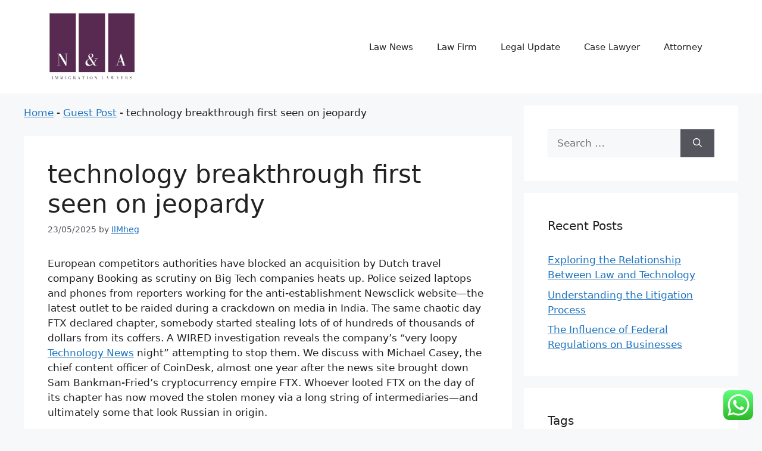

--- FILE ---
content_type: text/html; charset=UTF-8
request_url: https://www.nickandartie.com/technology-breakthrough-first-seen-on-jeopardy-2.html
body_size: 12905
content:
<!DOCTYPE html><html lang="en-US" prefix="og: https://ogp.me/ns#"><head><meta charset="UTF-8"><meta name="viewport" content="width=device-width, initial-scale=1"><title>Technology Breakthrough First Seen On Jeopardy - N&amp;A</title><meta name="description" content="European competitors authorities have blocked an acquisition by Dutch travel company Booking as scrutiny on Big Tech companies heats up. Police seized laptops"/><meta name="robots" content="follow, index, max-snippet:-1"/><link rel="canonical" href="https://www.nickandartie.com/technology-breakthrough-first-seen-on-jeopardy-2.html" /><meta property="og:locale" content="en_US" /><meta property="og:type" content="article" /><meta property="og:title" content="Technology Breakthrough First Seen On Jeopardy - N&amp;A" /><meta property="og:description" content="European competitors authorities have blocked an acquisition by Dutch travel company Booking as scrutiny on Big Tech companies heats up. Police seized laptops" /><meta property="og:url" content="https://www.nickandartie.com/technology-breakthrough-first-seen-on-jeopardy-2.html" /><meta property="og:site_name" content="N&amp;A" /><meta property="article:tag" content="breakthrough" /><meta property="article:tag" content="first" /><meta property="article:tag" content="jeopardy" /><meta property="article:tag" content="technology" /><meta property="article:section" content="Guest Post" /><meta property="article:published_time" content="2025-05-23T17:26:12+07:00" /><meta name="twitter:card" content="summary" /><meta name="twitter:title" content="Technology Breakthrough First Seen On Jeopardy - N&amp;A" /><meta name="twitter:description" content="European competitors authorities have blocked an acquisition by Dutch travel company Booking as scrutiny on Big Tech companies heats up. Police seized laptops" /><meta name="twitter:label1" content="Written by" /><meta name="twitter:data1" content="IlMheg" /><meta name="twitter:label2" content="Time to read" /><meta name="twitter:data2" content="2 minutes" /> <script type="application/ld+json" class="rank-math-schema-pro">{"@context":"https://schema.org","@graph":[{"@type":"NewsMediaOrganization","name":"nickandartie.com","alternateName":"nickandartie","url":"https://www.nickandartie.com","logo":{"@type":"ImageObject","url":"https://www.nickandartie.com/wp-content/uploads/2024/11/cropped-Blue_Circle_World_Modern_Technology_Logo__10_-removebg-preview.png"},"description":"Kornet.co.id menyajikan berita viral hari ini, politik, olahraga, dan topik trending terpanas di Indonesia. Dapatkan informasi terkini, akurat, dan terpercaya.","sameAs":["https://facebook.com/kornetcoid","https://twitter.com/kornetcoid","https://instagram.com/kornet.co.id","https://youtube.com/c/KornetChannel"],"contactPoint":{"@type":"ContactPoint","telephone":"+6289634888810","contactType":"customer service","areaServed":"ID","availableLanguage":["Indonesian"]},"address":{"@type":"PostalAddress","streetAddress":"Jl. Raya Gadang No.391, Gadang, Kec. Sukun, Kota Malang, Jawa Timur 65149, Indonesia","addressLocality":"Kota Malang","addressRegion":"Jawa Timur","postalCode":"65149","addressCountry":"ID"},"ethicsPolicy":"https://www.nickandartie.com/disclosure-policy","masthead":"https://www.nickandartie.com/contact-us"},{"@type":"Organization","@id":"https://www.nickandartie.com/#organization","name":"Law News","logo":{"@type":"ImageObject","@id":"https://www.nickandartie.com/#logo","url":"https://www.nickandartie.com/wp-content/uploads/2024/11/cropped-Blue_Circle_World_Modern_Technology_Logo__10_-removebg-preview.png","contentUrl":"https://www.nickandartie.com/wp-content/uploads/2024/11/cropped-Blue_Circle_World_Modern_Technology_Logo__10_-removebg-preview.png","caption":"N&amp;A","inLanguage":"en-US","width":"241","height":"188"}},{"@type":"WebSite","@id":"https://www.nickandartie.com/#website","url":"https://www.nickandartie.com","name":"N&amp;A","alternateName":"nickandartie.com","publisher":{"@id":"https://www.nickandartie.com/#organization"},"inLanguage":"en-US"},{"@type":"ImageObject","@id":"https://www.nickandartie.com/wp-content/uploads/2024/11/cropped-Blue_Circle_World_Modern_Technology_Logo__10_-removebg-preview.png","url":"https://www.nickandartie.com/wp-content/uploads/2024/11/cropped-Blue_Circle_World_Modern_Technology_Logo__10_-removebg-preview.png","width":"241","height":"188","inLanguage":"en-US"},{"@type":"BreadcrumbList","@id":"https://www.nickandartie.com/technology-breakthrough-first-seen-on-jeopardy-2.html#breadcrumb","itemListElement":[{"@type":"ListItem","position":"1","item":{"@id":"https://www.nickandartie.com","name":"Home"}},{"@type":"ListItem","position":"2","item":{"@id":"https://www.nickandartie.com/category/guest-post","name":"Guest Post"}},{"@type":"ListItem","position":"3","item":{"@id":"https://www.nickandartie.com/technology-breakthrough-first-seen-on-jeopardy-2.html","name":"technology breakthrough first seen on jeopardy"}}]},{"@type":"WebPage","@id":"https://www.nickandartie.com/technology-breakthrough-first-seen-on-jeopardy-2.html#webpage","url":"https://www.nickandartie.com/technology-breakthrough-first-seen-on-jeopardy-2.html","name":"Technology Breakthrough First Seen On Jeopardy - N&amp;A","datePublished":"2025-05-23T17:26:12+07:00","dateModified":"2025-05-23T17:26:12+07:00","isPartOf":{"@id":"https://www.nickandartie.com/#website"},"primaryImageOfPage":{"@id":"https://www.nickandartie.com/wp-content/uploads/2024/11/cropped-Blue_Circle_World_Modern_Technology_Logo__10_-removebg-preview.png"},"inLanguage":"en-US","breadcrumb":{"@id":"https://www.nickandartie.com/technology-breakthrough-first-seen-on-jeopardy-2.html#breadcrumb"}},{"@type":"Person","@id":"https://www.nickandartie.com/author/ilmheg","name":"IlMheg","url":"https://www.nickandartie.com/author/ilmheg","image":{"@type":"ImageObject","@id":"https://secure.gravatar.com/avatar/878a048e06d6d0503f84665fd4e01679193a59026490fe7af11df282fef1c053?s=96&amp;d=mm&amp;r=g","url":"https://secure.gravatar.com/avatar/878a048e06d6d0503f84665fd4e01679193a59026490fe7af11df282fef1c053?s=96&amp;d=mm&amp;r=g","caption":"IlMheg","inLanguage":"en-US"},"sameAs":["https://www.nickandartie.com/"],"worksFor":{"@id":"https://www.nickandartie.com/#organization"}},{"@type":"NewsArticle","headline":"Technology Breakthrough First Seen On Jeopardy - N&amp;A","datePublished":"2025-05-23T17:26:12+07:00","dateModified":"2025-05-23T17:26:12+07:00","articleSection":"Guest Post","author":{"@id":"https://www.nickandartie.com/author/ilmheg","name":"IlMheg"},"publisher":{"@id":"https://www.nickandartie.com/#organization"},"description":"European competitors authorities have blocked an acquisition by Dutch travel company Booking as scrutiny on Big Tech companies heats up. Police seized laptops","copyrightYear":"2025","copyrightHolder":{"@id":"https://www.nickandartie.com/#organization"},"name":"Technology Breakthrough First Seen On Jeopardy - N&amp;A","@id":"https://www.nickandartie.com/technology-breakthrough-first-seen-on-jeopardy-2.html#richSnippet","isPartOf":{"@id":"https://www.nickandartie.com/technology-breakthrough-first-seen-on-jeopardy-2.html#webpage"},"image":{"@id":"https://www.nickandartie.com/wp-content/uploads/2024/11/cropped-Blue_Circle_World_Modern_Technology_Logo__10_-removebg-preview.png"},"inLanguage":"en-US","mainEntityOfPage":{"@id":"https://www.nickandartie.com/technology-breakthrough-first-seen-on-jeopardy-2.html#webpage"}}]}</script> <link rel="alternate" type="application/rss+xml" title="N&amp;A &raquo; Feed" href="https://www.nickandartie.com/feed" /><link rel="alternate" title="oEmbed (JSON)" type="application/json+oembed" href="https://www.nickandartie.com/wp-json/oembed/1.0/embed?url=https%3A%2F%2Fwww.nickandartie.com%2Ftechnology-breakthrough-first-seen-on-jeopardy-2.html" /><link rel="alternate" title="oEmbed (XML)" type="text/xml+oembed" href="https://www.nickandartie.com/wp-json/oembed/1.0/embed?url=https%3A%2F%2Fwww.nickandartie.com%2Ftechnology-breakthrough-first-seen-on-jeopardy-2.html&#038;format=xml" /><link data-optimized="2" rel="stylesheet" href="https://www.nickandartie.com/wp-content/litespeed/css/887965168d18185faf9e594e08122cfe.css?ver=9c9ac" /> <script src="https://www.nickandartie.com/wp-includes/js/jquery/jquery.min.js?ver=3.7.1" id="jquery-core-js"></script> <link rel="https://api.w.org/" href="https://www.nickandartie.com/wp-json/" /><link rel="alternate" title="JSON" type="application/json" href="https://www.nickandartie.com/wp-json/wp/v2/posts/35725" /><link rel="EditURI" type="application/rsd+xml" title="RSD" href="https://www.nickandartie.com/xmlrpc.php?rsd" /><meta name="generator" content="WordPress 6.9" /><link rel='shortlink' href='https://www.nickandartie.com/?p=35725' /> <script id="google_gtagjs-inline">window.dataLayer = window.dataLayer || [];function gtag(){dataLayer.push(arguments);}gtag('js', new Date());gtag('config', 'G-W7MEK5SK0N', {'anonymize_ip': true} );</script> <link rel="icon" href="https://www.nickandartie.com/wp-content/uploads/2024/11/cropped-Blue_Circle_World_Modern_Technology_Logo__10_-removebg-preview-150x150.png" sizes="32x32" /><link rel="icon" href="https://www.nickandartie.com/wp-content/uploads/2024/11/cropped-Blue_Circle_World_Modern_Technology_Logo__10_-removebg-preview.png" sizes="192x192" /><link rel="apple-touch-icon" href="https://www.nickandartie.com/wp-content/uploads/2024/11/cropped-Blue_Circle_World_Modern_Technology_Logo__10_-removebg-preview.png" /><meta name="msapplication-TileImage" content="https://www.nickandartie.com/wp-content/uploads/2024/11/cropped-Blue_Circle_World_Modern_Technology_Logo__10_-removebg-preview.png" /></head><body class="wp-singular post-template-default single single-post postid-35725 single-format-standard wp-custom-logo wp-embed-responsive wp-theme-generatepress right-sidebar nav-float-right separate-containers header-aligned-left dropdown-hover" itemtype="https://schema.org/Blog" itemscope>
<a class="screen-reader-text skip-link" href="#content" title="Skip to content">Skip to content</a><header class="site-header has-inline-mobile-toggle" id="masthead" aria-label="Site"  itemtype="https://schema.org/WPHeader" itemscope><div class="inside-header grid-container"><div class="site-logo">
<a href="https://www.nickandartie.com/" rel="home">
<img  class="header-image is-logo-image" alt="N&amp;A" src="https://www.nickandartie.com/wp-content/uploads/2024/11/cropped-Blue_Circle_World_Modern_Technology_Logo__10_-removebg-preview.png" width="241" height="188" />
</a></div><nav class="main-navigation mobile-menu-control-wrapper" id="mobile-menu-control-wrapper" aria-label="Mobile Toggle">
<button data-nav="site-navigation" class="menu-toggle" aria-controls="primary-menu" aria-expanded="false">
<span class="gp-icon icon-menu-bars"><svg viewBox="0 0 512 512" aria-hidden="true" xmlns="http://www.w3.org/2000/svg" width="1em" height="1em"><path d="M0 96c0-13.255 10.745-24 24-24h464c13.255 0 24 10.745 24 24s-10.745 24-24 24H24c-13.255 0-24-10.745-24-24zm0 160c0-13.255 10.745-24 24-24h464c13.255 0 24 10.745 24 24s-10.745 24-24 24H24c-13.255 0-24-10.745-24-24zm0 160c0-13.255 10.745-24 24-24h464c13.255 0 24 10.745 24 24s-10.745 24-24 24H24c-13.255 0-24-10.745-24-24z" /></svg><svg viewBox="0 0 512 512" aria-hidden="true" xmlns="http://www.w3.org/2000/svg" width="1em" height="1em"><path d="M71.029 71.029c9.373-9.372 24.569-9.372 33.942 0L256 222.059l151.029-151.03c9.373-9.372 24.569-9.372 33.942 0 9.372 9.373 9.372 24.569 0 33.942L289.941 256l151.03 151.029c9.372 9.373 9.372 24.569 0 33.942-9.373 9.372-24.569 9.372-33.942 0L256 289.941l-151.029 151.03c-9.373 9.372-24.569 9.372-33.942 0-9.372-9.373-9.372-24.569 0-33.942L222.059 256 71.029 104.971c-9.372-9.373-9.372-24.569 0-33.942z" /></svg></span><span class="screen-reader-text">Menu</span>		</button></nav><nav class="main-navigation sub-menu-right" id="site-navigation" aria-label="Primary"  itemtype="https://schema.org/SiteNavigationElement" itemscope><div class="inside-navigation grid-container">
<button class="menu-toggle" aria-controls="primary-menu" aria-expanded="false">
<span class="gp-icon icon-menu-bars"><svg viewBox="0 0 512 512" aria-hidden="true" xmlns="http://www.w3.org/2000/svg" width="1em" height="1em"><path d="M0 96c0-13.255 10.745-24 24-24h464c13.255 0 24 10.745 24 24s-10.745 24-24 24H24c-13.255 0-24-10.745-24-24zm0 160c0-13.255 10.745-24 24-24h464c13.255 0 24 10.745 24 24s-10.745 24-24 24H24c-13.255 0-24-10.745-24-24zm0 160c0-13.255 10.745-24 24-24h464c13.255 0 24 10.745 24 24s-10.745 24-24 24H24c-13.255 0-24-10.745-24-24z" /></svg><svg viewBox="0 0 512 512" aria-hidden="true" xmlns="http://www.w3.org/2000/svg" width="1em" height="1em"><path d="M71.029 71.029c9.373-9.372 24.569-9.372 33.942 0L256 222.059l151.029-151.03c9.373-9.372 24.569-9.372 33.942 0 9.372 9.373 9.372 24.569 0 33.942L289.941 256l151.03 151.029c9.372 9.373 9.372 24.569 0 33.942-9.373 9.372-24.569 9.372-33.942 0L256 289.941l-151.029 151.03c-9.373 9.372-24.569 9.372-33.942 0-9.372-9.373-9.372-24.569 0-33.942L222.059 256 71.029 104.971c-9.372-9.373-9.372-24.569 0-33.942z" /></svg></span><span class="mobile-menu">Menu</span>				</button><div id="primary-menu" class="main-nav"><ul id="menu-secondary-menu" class=" menu sf-menu"><li id="menu-item-10011733" class="menu-item menu-item-type-taxonomy menu-item-object-category menu-item-10011733"><a href="https://www.nickandartie.com/category/law-news">Law News</a></li><li id="menu-item-10011734" class="menu-item menu-item-type-taxonomy menu-item-object-category menu-item-10011734"><a href="https://www.nickandartie.com/category/law-firm">Law Firm</a></li><li id="menu-item-10011735" class="menu-item menu-item-type-taxonomy menu-item-object-category menu-item-10011735"><a href="https://www.nickandartie.com/category/legal-update">Legal Update</a></li><li id="menu-item-10011736" class="menu-item menu-item-type-taxonomy menu-item-object-category menu-item-10011736"><a href="https://www.nickandartie.com/category/case-lawyer">Case Lawyer</a></li><li id="menu-item-10011737" class="menu-item menu-item-type-taxonomy menu-item-object-category menu-item-10011737"><a href="https://www.nickandartie.com/category/attorney">Attorney</a></li></ul></div></div></nav></div></header><div class="site grid-container container hfeed" id="page"><div class="site-content" id="content"><div class="content-area" id="primary"><main class="site-main" id="main"><nav aria-label="breadcrumbs" class="rank-math-breadcrumb"><p><a href="https://www.nickandartie.com">Home</a><span class="separator"> - </span><a href="https://www.nickandartie.com/category/guest-post">Guest Post</a><span class="separator"> - </span><span class="last">technology breakthrough first seen on jeopardy</span></p></nav><article id="post-35725" class="post-35725 post type-post status-publish format-standard hentry category-guest-post tag-breakthrough tag-first tag-jeopardy tag-technology" itemtype="https://schema.org/CreativeWork" itemscope><div class="inside-article"><header class="entry-header"><h1 class="entry-title" itemprop="headline">technology breakthrough first seen on jeopardy</h1><div class="entry-meta">
<span class="posted-on"><time class="entry-date published" datetime="2025-05-23T17:26:12+07:00" itemprop="datePublished">23/05/2025</time></span> <span class="byline">by <span class="author vcard" itemprop="author" itemtype="https://schema.org/Person" itemscope><a class="url fn n" href="https://www.nickandartie.com/author/ilmheg" title="View all posts by IlMheg" rel="author" itemprop="url"><span class="author-name" itemprop="name">IlMheg</span></a></span></span></div></header><div class="entry-content" itemprop="text"><p>European competitors authorities have blocked an acquisition by Dutch travel company Booking as scrutiny on Big Tech companies heats up. Police seized laptops and phones from reporters working for the anti-establishment Newsclick website—the latest outlet to be raided during a crackdown on media in India. The same chaotic day FTX declared chapter, somebody started stealing lots of of hundreds of thousands of dollars from its coffers. A WIRED investigation reveals the company’s “very loopy <a href="https://www.techyfiles.com" target="_blank" rel="noopener">Technology News</a> night” attempting to stop them. We discuss with Michael Casey, the chief content officer of CoinDesk, almost one year after the news site brought down Sam Bankman-Fried’s cryptocurrency empire FTX. Whoever looted FTX on the day of its chapter has now moved the stolen money via a long string of intermediaries—and ultimately some that look Russian in origin.</p><p><em>For More Information You can visit: <strong><a href="https://www.techyfiles.com" data-type="link" data-id="https://www.techyfiles.com" target="_blank" rel="noopener">Technology News</a></strong></em></p><p>Realistically, its EV makers should look beyond the US and Europe to other emerging markets for expansion. The collaboration focuses on sulfide stable electrolytes, supplies that are delicate, adhesive and suitable for mass manufacturing, the businesses said. Kito stated Idemitsu developed mass manufacturing technology associated to sulfide strong electrolytes by learning by-products from petroleum refining. The company expects to return 50% of adjusted free cash circulate to shareholders. Even more interesting is the plan to return 100% when internet leverage drops under 1.5x.</p><h2>Ai-powered Lasers: A Contemporary Solution To Area Debris</h2><p>The reviews it offers on how the technology impacts the society are distinctive and outstanding. It supplies all the important and newest sources, news and data associated to technical developments. The section on video has a far-reaching enchantment and is favored by a lot of people. The web site offers well-researched news articles that are edifying and academic. The gadget lovers simply can not miss the temptation of visiting this website several occasions a day.</p><h2>530 technology drive</h2><p>Vision Pro may redefine tech interfaces with its advanced design and features.  Challenges could arise, but if Apple improves its approaches to market strategies and partnerships, it has the potential for important success. While personalized solutions are essential, companies must battle to steer prospects to contribute their personal data to create them.</p><h2>October Thirteen, 2023</h2><p>According to the job openings listed on LinkedIn, there are 4000 cyber security positions out there in India and 77000  job openings are available within the USA. It&#8217;s necessary to search for tech news web sites and blogs which might be transparent about their sources and reporting practices. Look for websites that have a observe record of accurate reporting and are respected within the tech business. It&#8217;s additionally a good suggestion to fact-check info and look for corroborating  sources before accepting a narrative as true. One of one of the best ways to remain updated on tech news is to observe a number of tech news web sites and blogs.</p></div><footer class="entry-meta" aria-label="Entry meta">
<span class="cat-links"><span class="gp-icon icon-categories"><svg viewBox="0 0 512 512" aria-hidden="true" xmlns="http://www.w3.org/2000/svg" width="1em" height="1em"><path d="M0 112c0-26.51 21.49-48 48-48h110.014a48 48 0 0143.592 27.907l12.349 26.791A16 16 0 00228.486 128H464c26.51 0 48 21.49 48 48v224c0 26.51-21.49 48-48 48H48c-26.51 0-48-21.49-48-48V112z" /></svg></span><span class="screen-reader-text">Categories </span><a href="https://www.nickandartie.com/category/guest-post" rel="category tag">Guest Post</a></span> <span class="tags-links"><span class="gp-icon icon-tags"><svg viewBox="0 0 512 512" aria-hidden="true" xmlns="http://www.w3.org/2000/svg" width="1em" height="1em"><path d="M20 39.5c-8.836 0-16 7.163-16 16v176c0 4.243 1.686 8.313 4.687 11.314l224 224c6.248 6.248 16.378 6.248 22.626 0l176-176c6.244-6.244 6.25-16.364.013-22.615l-223.5-224A15.999 15.999 0 00196.5 39.5H20zm56 96c0-13.255 10.745-24 24-24s24 10.745 24 24-10.745 24-24 24-24-10.745-24-24z"/><path d="M259.515 43.015c4.686-4.687 12.284-4.687 16.97 0l228 228c4.686 4.686 4.686 12.284 0 16.97l-180 180c-4.686 4.687-12.284 4.687-16.97 0-4.686-4.686-4.686-12.284 0-16.97L479.029 279.5 259.515 59.985c-4.686-4.686-4.686-12.284 0-16.97z" /></svg></span><span class="screen-reader-text">Tags </span><a href="https://www.nickandartie.com/tag/breakthrough" rel="tag">breakthrough</a>, <a href="https://www.nickandartie.com/tag/first" rel="tag">first</a>, <a href="https://www.nickandartie.com/tag/jeopardy" rel="tag">jeopardy</a>, <a href="https://www.nickandartie.com/tag/technology" rel="tag">technology</a></span><nav id="nav-below" class="post-navigation" aria-label="Posts"><div class="nav-previous"><span class="gp-icon icon-arrow-left"><svg viewBox="0 0 192 512" aria-hidden="true" xmlns="http://www.w3.org/2000/svg" width="1em" height="1em" fill-rule="evenodd" clip-rule="evenodd" stroke-linejoin="round" stroke-miterlimit="1.414"><path d="M178.425 138.212c0 2.265-1.133 4.813-2.832 6.512L64.276 256.001l111.317 111.277c1.7 1.7 2.832 4.247 2.832 6.513 0 2.265-1.133 4.813-2.832 6.512L161.43 394.46c-1.7 1.7-4.249 2.832-6.514 2.832-2.266 0-4.816-1.133-6.515-2.832L16.407 262.514c-1.699-1.7-2.832-4.248-2.832-6.513 0-2.265 1.133-4.813 2.832-6.512l131.994-131.947c1.7-1.699 4.249-2.831 6.515-2.831 2.265 0 4.815 1.132 6.514 2.831l14.163 14.157c1.7 1.7 2.832 3.965 2.832 6.513z" fill-rule="nonzero" /></svg></span><span class="prev"><a href="https://www.nickandartie.com/man-on-the-lam-travel-lifestyle-blog.html" rel="prev">man on the lam travel lifestyle blog</a></span></div><div class="nav-next"><span class="gp-icon icon-arrow-right"><svg viewBox="0 0 192 512" aria-hidden="true" xmlns="http://www.w3.org/2000/svg" width="1em" height="1em" fill-rule="evenodd" clip-rule="evenodd" stroke-linejoin="round" stroke-miterlimit="1.414"><path d="M178.425 256.001c0 2.266-1.133 4.815-2.832 6.515L43.599 394.509c-1.7 1.7-4.248 2.833-6.514 2.833s-4.816-1.133-6.515-2.833l-14.163-14.162c-1.699-1.7-2.832-3.966-2.832-6.515 0-2.266 1.133-4.815 2.832-6.515l111.317-111.316L16.407 144.685c-1.699-1.7-2.832-4.249-2.832-6.515s1.133-4.815 2.832-6.515l14.163-14.162c1.7-1.7 4.249-2.833 6.515-2.833s4.815 1.133 6.514 2.833l131.994 131.993c1.7 1.7 2.832 4.249 2.832 6.515z" fill-rule="nonzero" /></svg></span><span class="next"><a href="https://www.nickandartie.com/technology-newest-news-updates.html" rel="next">Technology Newest News &#038; Updates</a></span></div></nav></footer></div></article></main></div><div class="widget-area sidebar is-right-sidebar" id="right-sidebar"><div class="inside-right-sidebar"><aside id="search-2" class="widget inner-padding widget_search"><form method="get" class="search-form" action="https://www.nickandartie.com/">
<label>
<span class="screen-reader-text">Search for:</span>
<input type="search" class="search-field" placeholder="Search &hellip;" value="" name="s" title="Search for:">
</label>
<button class="search-submit" aria-label="Search"><span class="gp-icon icon-search"><svg viewBox="0 0 512 512" aria-hidden="true" xmlns="http://www.w3.org/2000/svg" width="1em" height="1em"><path fill-rule="evenodd" clip-rule="evenodd" d="M208 48c-88.366 0-160 71.634-160 160s71.634 160 160 160 160-71.634 160-160S296.366 48 208 48zM0 208C0 93.125 93.125 0 208 0s208 93.125 208 208c0 48.741-16.765 93.566-44.843 129.024l133.826 134.018c9.366 9.379 9.355 24.575-.025 33.941-9.379 9.366-24.575 9.355-33.941-.025L337.238 370.987C301.747 399.167 256.839 416 208 416 93.125 416 0 322.875 0 208z" /></svg></span></button></form></aside><aside id="recent-posts-2" class="widget inner-padding widget_recent_entries"><h2 class="widget-title">Recent Posts</h2><ul><li>
<a href="https://www.nickandartie.com/exploring-the-relationship-between-law-and-technology.html">Exploring the Relationship Between Law and Technology</a></li><li>
<a href="https://www.nickandartie.com/understanding-the-litigation-process.html">Understanding the Litigation Process</a></li><li>
<a href="https://www.nickandartie.com/the-influence-of-federal-regulations-on-businesses.html">The Influence of Federal Regulations on Businesses</a></li></ul></aside><aside id="tag_cloud-2" class="widget inner-padding widget_tag_cloud"><h2 class="widget-title">Tags</h2><div class="tagcloud"><a href="https://www.nickandartie.com/tag/analysis" class="tag-cloud-link tag-link-203 tag-link-position-1" style="font-size: 8pt;" aria-label="analysis (10 items)">analysis</a>
<a href="https://www.nickandartie.com/tag/attorney" class="tag-cloud-link tag-link-258 tag-link-position-2" style="font-size: 14.017543859649pt;" aria-label="attorney (33 items)">attorney</a>
<a href="https://www.nickandartie.com/tag/attorneys" class="tag-cloud-link tag-link-259 tag-link-position-3" style="font-size: 12.543859649123pt;" aria-label="attorneys (25 items)">attorneys</a>
<a href="https://www.nickandartie.com/tag/authorized" class="tag-cloud-link tag-link-265 tag-link-position-4" style="font-size: 11.19298245614pt;" aria-label="authorized (19 items)">authorized</a>
<a href="https://www.nickandartie.com/tag/automotive" class="tag-cloud-link tag-link-269 tag-link-position-5" style="font-size: 12.175438596491pt;" aria-label="automotive (23 items)">automotive</a>
<a href="https://www.nickandartie.com/tag/business" class="tag-cloud-link tag-link-341 tag-link-position-6" style="font-size: 22pt;" aria-label="business (150 items)">business</a>
<a href="https://www.nickandartie.com/tag/college" class="tag-cloud-link tag-link-427 tag-link-position-7" style="font-size: 12.175438596491pt;" aria-label="college (23 items)">college</a>
<a href="https://www.nickandartie.com/tag/department" class="tag-cloud-link tag-link-557 tag-link-position-8" style="font-size: 11.19298245614pt;" aria-label="department (19 items)">department</a>
<a href="https://www.nickandartie.com/tag/education" class="tag-cloud-link tag-link-631 tag-link-position-9" style="font-size: 14.385964912281pt;" aria-label="education (35 items)">education</a>
<a href="https://www.nickandartie.com/tag/enterprise" class="tag-cloud-link tag-link-659 tag-link-position-10" style="font-size: 8pt;" aria-label="enterprise (10 items)">enterprise</a>
<a href="https://www.nickandartie.com/tag/estate" class="tag-cloud-link tag-link-668 tag-link-position-11" style="font-size: 12.421052631579pt;" aria-label="estate (24 items)">estate</a>
<a href="https://www.nickandartie.com/tag/fashion" class="tag-cloud-link tag-link-705 tag-link-position-12" style="font-size: 13.40350877193pt;" aria-label="fashion (29 items)">fashion</a>
<a href="https://www.nickandartie.com/tag/florida" class="tag-cloud-link tag-link-740 tag-link-position-13" style="font-size: 8.859649122807pt;" aria-label="florida (12 items)">florida</a>
<a href="https://www.nickandartie.com/tag/general" class="tag-cloud-link tag-link-789 tag-link-position-14" style="font-size: 8.4912280701754pt;" aria-label="general (11 items)">general</a>
<a href="https://www.nickandartie.com/tag/google" class="tag-cloud-link tag-link-804 tag-link-position-15" style="font-size: 8.859649122807pt;" aria-label="google (12 items)">google</a>
<a href="https://www.nickandartie.com/tag/headlines" class="tag-cloud-link tag-link-839 tag-link-position-16" style="font-size: 8.859649122807pt;" aria-label="headlines (12 items)">headlines</a>
<a href="https://www.nickandartie.com/tag/health" class="tag-cloud-link tag-link-841 tag-link-position-17" style="font-size: 18.561403508772pt;" aria-label="health (79 items)">health</a>
<a href="https://www.nickandartie.com/tag/house" class="tag-cloud-link tag-link-877 tag-link-position-18" style="font-size: 13.40350877193pt;" aria-label="house (29 items)">house</a>
<a href="https://www.nickandartie.com/tag/ideas" class="tag-cloud-link tag-link-894 tag-link-position-19" style="font-size: 11.684210526316pt;" aria-label="ideas (21 items)">ideas</a>
<a href="https://www.nickandartie.com/tag/improvement" class="tag-cloud-link tag-link-910 tag-link-position-20" style="font-size: 14.140350877193pt;" aria-label="improvement (34 items)">improvement</a>
<a href="https://www.nickandartie.com/tag/india" class="tag-cloud-link tag-link-917 tag-link-position-21" style="font-size: 11.19298245614pt;" aria-label="india (19 items)">india</a>
<a href="https://www.nickandartie.com/tag/indonesia" class="tag-cloud-link tag-link-923 tag-link-position-22" style="font-size: 9.9649122807018pt;" aria-label="indonesia (15 items)">indonesia</a>
<a href="https://www.nickandartie.com/tag/information" class="tag-cloud-link tag-link-934 tag-link-position-23" style="font-size: 12.543859649123pt;" aria-label="information (25 items)">information</a>
<a href="https://www.nickandartie.com/tag/international" class="tag-cloud-link tag-link-955 tag-link-position-24" style="font-size: 8pt;" aria-label="international (10 items)">international</a>
<a href="https://www.nickandartie.com/tag/latest" class="tag-cloud-link tag-link-1036 tag-link-position-25" style="font-size: 14.385964912281pt;" aria-label="latest (35 items)">latest</a>
<a href="https://www.nickandartie.com/tag/lawyer" class="tag-cloud-link tag-link-1041 tag-link-position-26" style="font-size: 13.771929824561pt;" aria-label="lawyer (31 items)">lawyer</a>
<a href="https://www.nickandartie.com/tag/lawyers" class="tag-cloud-link tag-link-1042 tag-link-position-27" style="font-size: 8.859649122807pt;" aria-label="lawyers (12 items)">lawyers</a>
<a href="https://www.nickandartie.com/tag/legal" class="tag-cloud-link tag-link-1052 tag-link-position-28" style="font-size: 16.964912280702pt;" aria-label="legal (58 items)">legal</a>
<a href="https://www.nickandartie.com/tag/leisure" class="tag-cloud-link tag-link-1054 tag-link-position-29" style="font-size: 14.508771929825pt;" aria-label="leisure (36 items)">leisure</a>
<a href="https://www.nickandartie.com/tag/market" class="tag-cloud-link tag-link-1112 tag-link-position-30" style="font-size: 10.947368421053pt;" aria-label="market (18 items)">market</a>
<a href="https://www.nickandartie.com/tag/newest" class="tag-cloud-link tag-link-1218 tag-link-position-31" style="font-size: 13.771929824561pt;" aria-label="newest (31 items)">newest</a>
<a href="https://www.nickandartie.com/tag/online" class="tag-cloud-link tag-link-1257 tag-link-position-32" style="font-size: 15.122807017544pt;" aria-label="online (41 items)">online</a>
<a href="https://www.nickandartie.com/tag/property" class="tag-cloud-link tag-link-1425 tag-link-position-33" style="font-size: 8.4912280701754pt;" aria-label="property (11 items)">property</a>
<a href="https://www.nickandartie.com/tag/residence" class="tag-cloud-link tag-link-1514 tag-link-position-34" style="font-size: 8pt;" aria-label="residence (10 items)">residence</a>
<a href="https://www.nickandartie.com/tag/school" class="tag-cloud-link tag-link-1573 tag-link-position-35" style="font-size: 9.9649122807018pt;" aria-label="school (15 items)">school</a>
<a href="https://www.nickandartie.com/tag/science" class="tag-cloud-link tag-link-1574 tag-link-position-36" style="font-size: 8pt;" aria-label="science (10 items)">science</a>
<a href="https://www.nickandartie.com/tag/small" class="tag-cloud-link tag-link-1641 tag-link-position-37" style="font-size: 12.543859649123pt;" aria-label="small (25 items)">small</a>
<a href="https://www.nickandartie.com/tag/state" class="tag-cloud-link tag-link-1687 tag-link-position-38" style="font-size: 10.333333333333pt;" aria-label="state (16 items)">state</a>
<a href="https://www.nickandartie.com/tag/technology" class="tag-cloud-link tag-link-1760 tag-link-position-39" style="font-size: 18.684210526316pt;" aria-label="technology (80 items)">technology</a>
<a href="https://www.nickandartie.com/tag/travel" class="tag-cloud-link tag-link-1816 tag-link-position-40" style="font-size: 15.859649122807pt;" aria-label="travel (47 items)">travel</a>
<a href="https://www.nickandartie.com/tag/trends" class="tag-cloud-link tag-link-1822 tag-link-position-41" style="font-size: 8.4912280701754pt;" aria-label="trends (11 items)">trends</a>
<a href="https://www.nickandartie.com/tag/university" class="tag-cloud-link tag-link-1849 tag-link-position-42" style="font-size: 8.859649122807pt;" aria-label="university (12 items)">university</a>
<a href="https://www.nickandartie.com/tag/update" class="tag-cloud-link tag-link-1859 tag-link-position-43" style="font-size: 14.754385964912pt;" aria-label="update (38 items)">update</a>
<a href="https://www.nickandartie.com/tag/updates" class="tag-cloud-link tag-link-1861 tag-link-position-44" style="font-size: 12.543859649123pt;" aria-label="updates (25 items)">updates</a>
<a href="https://www.nickandartie.com/tag/world" class="tag-cloud-link tag-link-1935 tag-link-position-45" style="font-size: 9.719298245614pt;" aria-label="world (14 items)">world</a></div></aside><aside id="nav_menu-3" class="widget inner-padding widget_nav_menu"><h2 class="widget-title">About Us</h2><div class="menu-about-us-container"><ul id="menu-about-us" class="menu"><li id="menu-item-10011738" class="menu-item menu-item-type-post_type menu-item-object-page menu-item-10011738"><a href="https://www.nickandartie.com/contact-us">Contact Us</a></li><li id="menu-item-10011739" class="menu-item menu-item-type-post_type menu-item-object-page menu-item-10011739"><a href="https://www.nickandartie.com/disclosure-policy">Disclosure Policy</a></li><li id="menu-item-10011740" class="menu-item menu-item-type-post_type menu-item-object-page menu-item-10011740"><a href="https://www.nickandartie.com/sitemap">Sitemap</a></li></ul></div></aside><aside id="custom_html-2" class="widget_text widget inner-padding widget_custom_html"><h2 class="widget-title">Partner Link Getlinko</h2><div class="textwidget custom-html-widget"><meta name="getlinko-verify-code" content="getlinko-verify-8cbe89f15d727f3573cfe4d29e7639c4f4408abd"/></div></aside><aside id="magenet_widget-6" class="widget inner-padding widget_magenet_widget"><aside class="widget magenet_widget_box"><div class="mads-block"></div></aside></aside></div></div></div></div><div class="site-footer"><div id="footer-widgets" class="site footer-widgets"><div class="footer-widgets-container grid-container"><div class="inside-footer-widgets"><div class="footer-widget-1"><aside id="execphp-2" class="widget inner-padding widget_execphp"><div class="execphpwidget"></div></aside></div><div class="footer-widget-2"></div><div class="footer-widget-3"></div></div></div></div><footer class="site-info" aria-label="Site"  itemtype="https://schema.org/WPFooter" itemscope><div class="inside-site-info grid-container"><div class="copyright-bar">
<span class="copyright">&copy; 2026 N&amp;A</span> &bull; Built with <a href="https://generatepress.com" itemprop="url">GeneratePress</a></div></div></footer></div> <script type="text/javascript">var _acic={dataProvider:10};(function(){var e=document.createElement("script");e.type="text/javascript";e.async=true;e.src="https://www.acint.net/aci.js";var t=document.getElementsByTagName("script")[0];t.parentNode.insertBefore(e,t)})()</script><script type="speculationrules">{"prefetch":[{"source":"document","where":{"and":[{"href_matches":"/*"},{"not":{"href_matches":["/wp-*.php","/wp-admin/*","/wp-content/uploads/*","/wp-content/*","/wp-content/plugins/*","/wp-content/themes/generatepress/*","/*\\?(.+)"]}},{"not":{"selector_matches":"a[rel~=\"nofollow\"]"}},{"not":{"selector_matches":".no-prefetch, .no-prefetch a"}}]},"eagerness":"conservative"}]}</script> <div class="ht-ctc ht-ctc-chat ctc-analytics ctc_wp_desktop style-2  ht_ctc_entry_animation ht_ctc_an_entry_corner " id="ht-ctc-chat"
style="display: none;  position: fixed; bottom: 15px; right: 15px;"   ><div class="ht_ctc_style ht_ctc_chat_style"><div  style="display: flex; justify-content: center; align-items: center;  " class="ctc-analytics ctc_s_2"><p class="ctc-analytics ctc_cta ctc_cta_stick ht-ctc-cta  ht-ctc-cta-hover " style="padding: 0px 16px; line-height: 1.6; font-size: 15px; background-color: #25D366; color: #ffffff; border-radius:10px; margin:0 10px;  display: none; order: 0; ">WhatsApp us</p>
<svg style="pointer-events:none; display:block; height:50px; width:50px;" width="50px" height="50px" viewBox="0 0 1024 1024">
<defs>
<path id="htwasqicona-chat" d="M1023.941 765.153c0 5.606-.171 17.766-.508 27.159-.824 22.982-2.646 52.639-5.401 66.151-4.141 20.306-10.392 39.472-18.542 55.425-9.643 18.871-21.943 35.775-36.559 50.364-14.584 14.56-31.472 26.812-50.315 36.416-16.036 8.172-35.322 14.426-55.744 18.549-13.378 2.701-42.812 4.488-65.648 5.3-9.402.336-21.564.505-27.15.505l-504.226-.081c-5.607 0-17.765-.172-27.158-.509-22.983-.824-52.639-2.646-66.152-5.4-20.306-4.142-39.473-10.392-55.425-18.542-18.872-9.644-35.775-21.944-50.364-36.56-14.56-14.584-26.812-31.471-36.415-50.314-8.174-16.037-14.428-35.323-18.551-55.744-2.7-13.378-4.487-42.812-5.3-65.649-.334-9.401-.503-21.563-.503-27.148l.08-504.228c0-5.607.171-17.766.508-27.159.825-22.983 2.646-52.639 5.401-66.151 4.141-20.306 10.391-39.473 18.542-55.426C34.154 93.24 46.455 76.336 61.07 61.747c14.584-14.559 31.472-26.812 50.315-36.416 16.037-8.172 35.324-14.426 55.745-18.549 13.377-2.701 42.812-4.488 65.648-5.3 9.402-.335 21.565-.504 27.149-.504l504.227.081c5.608 0 17.766.171 27.159.508 22.983.825 52.638 2.646 66.152 5.401 20.305 4.141 39.472 10.391 55.425 18.542 18.871 9.643 35.774 21.944 50.363 36.559 14.559 14.584 26.812 31.471 36.415 50.315 8.174 16.037 14.428 35.323 18.551 55.744 2.7 13.378 4.486 42.812 5.3 65.649.335 9.402.504 21.564.504 27.15l-.082 504.226z"/>
</defs>
<linearGradient id="htwasqiconb-chat" gradientUnits="userSpaceOnUse" x1="512.001" y1=".978" x2="512.001" y2="1025.023">
<stop offset="0" stop-color="#61fd7d"/>
<stop offset="1" stop-color="#2bb826"/>
</linearGradient>
<use xlink:href="#htwasqicona-chat" overflow="visible" style="fill: url(#htwasqiconb-chat)" fill="url(#htwasqiconb-chat)"/>
<g>
<path style="fill: #FFFFFF;" fill="#FFF" d="M783.302 243.246c-69.329-69.387-161.529-107.619-259.763-107.658-202.402 0-367.133 164.668-367.214 367.072-.026 64.699 16.883 127.854 49.017 183.522l-52.096 190.229 194.665-51.047c53.636 29.244 114.022 44.656 175.482 44.682h.151c202.382 0 367.128-164.688 367.21-367.094.039-98.087-38.121-190.319-107.452-259.706zM523.544 808.047h-.125c-54.767-.021-108.483-14.729-155.344-42.529l-11.146-6.612-115.517 30.293 30.834-112.592-7.259-11.544c-30.552-48.579-46.688-104.729-46.664-162.379.066-168.229 136.985-305.096 305.339-305.096 81.521.031 158.154 31.811 215.779 89.482s89.342 134.332 89.312 215.859c-.066 168.243-136.984 305.118-305.209 305.118zm167.415-228.515c-9.177-4.591-54.286-26.782-62.697-29.843-8.41-3.062-14.526-4.592-20.645 4.592-6.115 9.182-23.699 29.843-29.053 35.964-5.352 6.122-10.704 6.888-19.879 2.296-9.176-4.591-38.74-14.277-73.786-45.526-27.275-24.319-45.691-54.359-51.043-63.543-5.352-9.183-.569-14.146 4.024-18.72 4.127-4.109 9.175-10.713 13.763-16.069 4.587-5.355 6.117-9.183 9.175-15.304 3.059-6.122 1.529-11.479-.765-16.07-2.293-4.591-20.644-49.739-28.29-68.104-7.447-17.886-15.013-15.466-20.645-15.747-5.346-.266-11.469-.322-17.585-.322s-16.057 2.295-24.467 11.478-32.113 31.374-32.113 76.521c0 45.147 32.877 88.764 37.465 94.885 4.588 6.122 64.699 98.771 156.741 138.502 21.892 9.45 38.982 15.094 52.308 19.322 21.98 6.979 41.982 5.995 57.793 3.634 17.628-2.633 54.284-22.189 61.932-43.615 7.646-21.427 7.646-39.791 5.352-43.617-2.294-3.826-8.41-6.122-17.585-10.714z"/>
</g>
</svg></div></div></div>
<span class="ht_ctc_chat_data" data-settings="{&quot;number&quot;:&quot;6289634888810&quot;,&quot;pre_filled&quot;:&quot;&quot;,&quot;dis_m&quot;:&quot;show&quot;,&quot;dis_d&quot;:&quot;show&quot;,&quot;css&quot;:&quot;cursor: pointer; z-index: 99999999;&quot;,&quot;pos_d&quot;:&quot;position: fixed; bottom: 15px; right: 15px;&quot;,&quot;pos_m&quot;:&quot;position: fixed; bottom: 15px; right: 15px;&quot;,&quot;side_d&quot;:&quot;right&quot;,&quot;side_m&quot;:&quot;right&quot;,&quot;schedule&quot;:&quot;no&quot;,&quot;se&quot;:150,&quot;ani&quot;:&quot;no-animation&quot;,&quot;url_target_d&quot;:&quot;_blank&quot;,&quot;ga&quot;:&quot;yes&quot;,&quot;gtm&quot;:&quot;1&quot;,&quot;fb&quot;:&quot;yes&quot;,&quot;webhook_format&quot;:&quot;json&quot;,&quot;g_init&quot;:&quot;default&quot;,&quot;g_an_event_name&quot;:&quot;click to chat&quot;,&quot;gtm_event_name&quot;:&quot;Click to Chat&quot;,&quot;pixel_event_name&quot;:&quot;Click to Chat by HoliThemes&quot;}" data-rest="845171cf87"></span> <script id="ht_ctc_app_js-js-extra">var ht_ctc_chat_var = {"number":"6289634888810","pre_filled":"","dis_m":"show","dis_d":"show","css":"cursor: pointer; z-index: 99999999;","pos_d":"position: fixed; bottom: 15px; right: 15px;","pos_m":"position: fixed; bottom: 15px; right: 15px;","side_d":"right","side_m":"right","schedule":"no","se":"150","ani":"no-animation","url_target_d":"_blank","ga":"yes","gtm":"1","fb":"yes","webhook_format":"json","g_init":"default","g_an_event_name":"click to chat","gtm_event_name":"Click to Chat","pixel_event_name":"Click to Chat by HoliThemes"};
var ht_ctc_variables = {"g_an_event_name":"click to chat","gtm_event_name":"Click to Chat","pixel_event_type":"trackCustom","pixel_event_name":"Click to Chat by HoliThemes","g_an_params":["g_an_param_1","g_an_param_2","g_an_param_3"],"g_an_param_1":{"key":"number","value":"{number}"},"g_an_param_2":{"key":"title","value":"{title}"},"g_an_param_3":{"key":"url","value":"{url}"},"pixel_params":["pixel_param_1","pixel_param_2","pixel_param_3","pixel_param_4"],"pixel_param_1":{"key":"Category","value":"Click to Chat for WhatsApp"},"pixel_param_2":{"key":"ID","value":"{number}"},"pixel_param_3":{"key":"Title","value":"{title}"},"pixel_param_4":{"key":"URL","value":"{url}"},"gtm_params":["gtm_param_1","gtm_param_2","gtm_param_3","gtm_param_4","gtm_param_5"],"gtm_param_1":{"key":"type","value":"chat"},"gtm_param_2":{"key":"number","value":"{number}"},"gtm_param_3":{"key":"title","value":"{title}"},"gtm_param_4":{"key":"url","value":"{url}"},"gtm_param_5":{"key":"ref","value":"dataLayer push"}};
//# sourceURL=ht_ctc_app_js-js-extra</script> <script id="wp-emoji-settings" type="application/json">{"baseUrl":"https://s.w.org/images/core/emoji/17.0.2/72x72/","ext":".png","svgUrl":"https://s.w.org/images/core/emoji/17.0.2/svg/","svgExt":".svg","source":{"concatemoji":"https://www.nickandartie.com/wp-includes/js/wp-emoji-release.min.js?ver=6.9"}}</script> <script type="module">/*! This file is auto-generated */
const a=JSON.parse(document.getElementById("wp-emoji-settings").textContent),o=(window._wpemojiSettings=a,"wpEmojiSettingsSupports"),s=["flag","emoji"];function i(e){try{var t={supportTests:e,timestamp:(new Date).valueOf()};sessionStorage.setItem(o,JSON.stringify(t))}catch(e){}}function c(e,t,n){e.clearRect(0,0,e.canvas.width,e.canvas.height),e.fillText(t,0,0);t=new Uint32Array(e.getImageData(0,0,e.canvas.width,e.canvas.height).data);e.clearRect(0,0,e.canvas.width,e.canvas.height),e.fillText(n,0,0);const a=new Uint32Array(e.getImageData(0,0,e.canvas.width,e.canvas.height).data);return t.every((e,t)=>e===a[t])}function p(e,t){e.clearRect(0,0,e.canvas.width,e.canvas.height),e.fillText(t,0,0);var n=e.getImageData(16,16,1,1);for(let e=0;e<n.data.length;e++)if(0!==n.data[e])return!1;return!0}function u(e,t,n,a){switch(t){case"flag":return n(e,"\ud83c\udff3\ufe0f\u200d\u26a7\ufe0f","\ud83c\udff3\ufe0f\u200b\u26a7\ufe0f")?!1:!n(e,"\ud83c\udde8\ud83c\uddf6","\ud83c\udde8\u200b\ud83c\uddf6")&&!n(e,"\ud83c\udff4\udb40\udc67\udb40\udc62\udb40\udc65\udb40\udc6e\udb40\udc67\udb40\udc7f","\ud83c\udff4\u200b\udb40\udc67\u200b\udb40\udc62\u200b\udb40\udc65\u200b\udb40\udc6e\u200b\udb40\udc67\u200b\udb40\udc7f");case"emoji":return!a(e,"\ud83e\u1fac8")}return!1}function f(e,t,n,a){let r;const o=(r="undefined"!=typeof WorkerGlobalScope&&self instanceof WorkerGlobalScope?new OffscreenCanvas(300,150):document.createElement("canvas")).getContext("2d",{willReadFrequently:!0}),s=(o.textBaseline="top",o.font="600 32px Arial",{});return e.forEach(e=>{s[e]=t(o,e,n,a)}),s}function r(e){var t=document.createElement("script");t.src=e,t.defer=!0,document.head.appendChild(t)}a.supports={everything:!0,everythingExceptFlag:!0},new Promise(t=>{let n=function(){try{var e=JSON.parse(sessionStorage.getItem(o));if("object"==typeof e&&"number"==typeof e.timestamp&&(new Date).valueOf()<e.timestamp+604800&&"object"==typeof e.supportTests)return e.supportTests}catch(e){}return null}();if(!n){if("undefined"!=typeof Worker&&"undefined"!=typeof OffscreenCanvas&&"undefined"!=typeof URL&&URL.createObjectURL&&"undefined"!=typeof Blob)try{var e="postMessage("+f.toString()+"("+[JSON.stringify(s),u.toString(),c.toString(),p.toString()].join(",")+"));",a=new Blob([e],{type:"text/javascript"});const r=new Worker(URL.createObjectURL(a),{name:"wpTestEmojiSupports"});return void(r.onmessage=e=>{i(n=e.data),r.terminate(),t(n)})}catch(e){}i(n=f(s,u,c,p))}t(n)}).then(e=>{for(const n in e)a.supports[n]=e[n],a.supports.everything=a.supports.everything&&a.supports[n],"flag"!==n&&(a.supports.everythingExceptFlag=a.supports.everythingExceptFlag&&a.supports[n]);var t;a.supports.everythingExceptFlag=a.supports.everythingExceptFlag&&!a.supports.flag,a.supports.everything||((t=a.source||{}).concatemoji?r(t.concatemoji):t.wpemoji&&t.twemoji&&(r(t.twemoji),r(t.wpemoji)))});
//# sourceURL=https://www.nickandartie.com/wp-includes/js/wp-emoji-loader.min.js</script> <script data-optimized="1" src="https://www.nickandartie.com/wp-content/litespeed/js/ad86f15b54177d7e4af7824de1bdc676.js?ver=9c9ac"></script><script defer src="https://static.cloudflareinsights.com/beacon.min.js/vcd15cbe7772f49c399c6a5babf22c1241717689176015" integrity="sha512-ZpsOmlRQV6y907TI0dKBHq9Md29nnaEIPlkf84rnaERnq6zvWvPUqr2ft8M1aS28oN72PdrCzSjY4U6VaAw1EQ==" data-cf-beacon='{"version":"2024.11.0","token":"fa8e84ceee414e51ba245b4361eda7c9","r":1,"server_timing":{"name":{"cfCacheStatus":true,"cfEdge":true,"cfExtPri":true,"cfL4":true,"cfOrigin":true,"cfSpeedBrain":true},"location_startswith":null}}' crossorigin="anonymous"></script>
</body></html>
<!-- Page optimized by LiteSpeed Cache @2026-01-29 00:09:20 -->

<!-- Page cached by LiteSpeed Cache 7.7 on 2026-01-29 00:09:20 -->